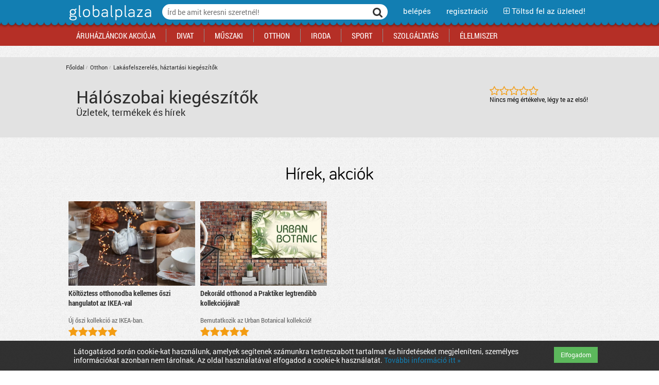

--- FILE ---
content_type: text/html; charset=utf-8
request_url: https://www.globalplaza.hu/kategoria/haloszobai-kiegeszitok
body_size: 7185
content:
<!DOCTYPE html>


<html xmlns="http://www.w3.org/1999/xhtml" prefix="og: http://ogp.me/ns# fb: http://ogp.me/ns/fb# article: http://ogp.me/ns/article# addthis: http://www.addthis.com/help/api-spec">
<head>
 <meta http-equiv="Content-Type" content="text/html; charset=utf-8"/>
 <title>Hálószobai kiegészítők </title>
 <meta name="viewport" content="width=device-width, user-scalable=no" />


 <link rel="stylesheet" type="text/css" href="/asset.php?m=css&amp;k=Roboto-few%2Cfont-awesome%2Caristo-strip%2Cstyles-reset%2Cstyles-general%2Cstyles-big%2Cstyles-full%2Cstyles-tablet%2Cstyles-small%2Cstyles-mobile%2Cnew_index_style%2Cjquery.fancybox%2Chint%2Cstyles-edit" media="all" />

 <!--[if lte IE 8]>
  <link rel="stylesheet" type="text/css" href="/styles-big.css" />
  <link rel="stylesheet" type="text/css" href="/styles-full.css" />
 <![endif]-->

 <link rel="shortcut icon" type="image/x-icon" href="/favicon.ico">
 <link rel="icon" type="image/png" href="/img/favicon.png" sizes="16x16">





 <script type="text/javascript">
  // set options for html5shiv
  if (!window.html5) {
    window.html5 = {};
  }
  window.html5.shivMethods = false;
 </script>

 <script type="application/javascript" src="//ajax.googleapis.com/ajax/libs/jquery/1.10.2/jquery.min.js"></script>
<script type="application/javascript" src="/asset.php?m=js&amp;k=jquery.fancybox%2Cjquery.touchwipe%2Cjquery.touchSwipe%2Cjquery.imagesloaded"></script>
<script type="application/javascript" src="/asset.php?m=js&amp;k=jgothic"></script>
<script type="application/javascript" src="/asset.php?m=js&amp;k=jquery.gp.header"></script>
<script type="application/javascript" src="/asset.php?m=js&amp;k=jquery.gp.sectionboxcarousel"></script>
<script type="application/javascript" src="/asset.php?m=js&amp;k=currency"></script>
<script type="application/javascript" src="/asset.php?m=js&amp;k=tools"></script>
<script type="application/javascript" src="/asset.php?m=js&amp;k=ajax%2Cautocomplete%2Cjquery-wrappers"></script>
<script type="application/javascript" src="/asset.php?m=js&amp;k=gp3"></script>

 <script type="text/javascript">
  if ($.webshims) {
    $.webshims.debug = true;
    $.webshims.polyfill("forms"); 
  }
 </script>

 <meta name="keywords" content="hálószoba, hálószobai kiegészítő, párnamelegítő, vállfa"/>
 <meta name="description" content="Szerezz be minden kiegészítőt, ami a hálószobában jól jöhet: vállfák, párnamelegítők, ékszertartó bőröndök. Válogass a globalplazán a hálószobai kiegészítőből."/>


 
        
  <!-- (C)2000-2013 Gemius SA - gemiusAudience / globalplaza.hu -->
  <script type="text/javascript">
   <!--//--><![CDATA[//><!--
       var pp_gemius_identifier = 'zDflpnCs0eLH914X3sP4wcQKHZcKLbrhaNxwqgKhcGz.V7';
      
   // lines below shouldn't be edited
   function gemius_pending(i) {
     window[i] = window[i] || function() {
       var x = window[i + '_pdata'] = window[i + '_pdata'] || [];
       x[x.length] = arguments;
     };
   };
   gemius_pending('gemius_hit');
   gemius_pending('gemius_event');
   gemius_pending('pp_gemius_hit');
   gemius_pending('pp_gemius_event');
   (function(d, t) {
     try {
       var gt = d.createElement(t), s = d.getElementsByTagName(t)[0], l = 'http' + ( ( location.protocol == 'https:' ) ? 's' : '' );
       gt.setAttribute('async', 'async');
       gt.setAttribute('defer', 'defer');
       gt.src = l + '://gahu.hit.gemius.pl/xgemius.js';
       s.parentNode.insertBefore(gt, s);
     } catch (e) {} }
   )(document, 'script');
   
   //--><!]]>
  </script>

     <script type="text/javascript" src="https://apis.google.com/js/platform.js" async defer>
  {lang: 'hu'}
  </script>
 
   <script type="text/javascript" src="//pagead2.googlesyndication.com/pagead/js/adsbygoogle.js" async defer></script>
  <script type="text/javascript" charset="utf-8" src="//ad.adverticum.net/g3.js" async defer></script>
 

 

 

 




<script>(function(w,d,s,l,i){w[l]=w[l]||[];w[l].push(
{'gtm.start': new Date().getTime(),event:'gtm.js'}
);var f=d.getElementsByTagName(s)[0],
j=d.createElement(s),dl=l!='dataLayer'?'&l='+l:'';j.async=true;j.src=
'//www.googletagmanager.com/gtm.js?id='+i+dl;f.parentNode.insertBefore(j,f);
})(window,document,'script','dataLayer','GTM-NMKF27');
</script>


</head>
<body lang="hu-HU" class="lang-hu"> 
<!-- Google Tag Manager -->
<noscript><iframe src="//www.googletagmanager.com/ns.html?id=GTM-NMKF27"
height="0" width="0" style="display:none;visibility:hidden"></iframe></noscript>
<!-- End Google Tag Manager -->




<noscript>
 <div id="noscript-warning">This page works best with JavaScript enabled</div>
 <div id="noscript-warning2"></div>
</noscript>
<div id="slidingmenu" class="menu">
 <div class="hover"></div>
 <div id="slidingmenu-holder" data-menu-href="/ajax_mainmenu.php?t=1712083260">
  
 </div>
</div>
<div id="pagewrap">
 <div id="pagecontent"    >

  <!-- head START -->
  <div id="header">
   <div id="mainheader">
    <div class="buttons">
     <div class="container">
      <div id="site-title">
       <a href="/" title="Kezdőlapra"><img src="/img/logo.png" alt="GlobalPlaza" /></a>
      </div>
      <div class="header-tools righttools">
       <div class="tool search-form">
        <form class="searchform" id="searchform-head" name="searchform-head" method="get" action="/search.php">
         <div class="inputline keywords autocomplete">
          <div class="input-append"><input type="text" class="text" title="Írd be amit keresni szeretnél!" placeholder="Írd be amit keresni szeretnél!" id="headersearch-keywords" data-autocomplete="dropdown, freetext, view[GP3FrontendSearch], source['/search.php?autocomplete=1&amp;phrase=@@TERM@@'], submitOnReturn" name="phrase"/></div>
         </div>
         <div class="inputline submit">
          <button title="Keresés" type="submit"><i class="fa fa-search"></i></button>
         </div>
        </form>
       </div>
       <div class="tool menu">
        <nav class="menu" id="mainmenu">
         <a class="title" title="Menü megnyitása"><span>menü <i class="fa fa-angle-down"></i></span></a>
        </nav>
       </div>
               <div class="tool login">
         <a class="title" href="/user_login_register.php?user_login_register%5Bmethod%5D=start_login" target="gp3_login" data-popup="width[430], height[600], centerscreen, scrollbars"><span>belépés</span></a>
        </div>
        <div class="tool register">
         <a class="title" href="/user_login_register.php?user_login_register%5Bmethod%5D=start_register" target="gp3_login" data-popup="width[430], height[600], centerscreen, scrollbars"><span>regisztráció</span></a>
        </div>
        <div class="tool shopupload">
         <a class="title" href="/store_admin.php"><span><i class="fa fa-plus-square-o"></i> Töltsd fel az üzleted!</span></a>
        </div>
              <div class="tool search hidden">
        <div class="tool-holder">
         <a class="title" href="#top" title="Keresés"><span>Keresés</span></a>
        </div>
       </div>
       <div class="tool menu-link hidden">
        <div class="tool-holder">
         <a class="title" href="#top" title="Menü"><i class="fa fa-navicon fa-lg"></i></a>
        </div>
       </div>
      </div>
     </div>
    </div>
    <div class="togglables">
     <div class="container">
           </div>
     <div class="hover" id="togglables-cover"></div>
    </div>
   </div>

   <div id="subheader">

    <div class="container">
     <div class="headerform" id="sh_search">
      <form class="searchform" id="searchform-head2" name="searchform-head2" method="get" action="/search.php">
       <div class="inputline keywords autocomplete">
        <div class="input-append"><input type="text" class="text" title="Írd be amit keresni szeretnél!" placeholder="Írd be amit keresni szeretnél!" id="headersearch-keywords-sub" data-autocomplete="dropdown, freetext, view[GP3FrontendSearch], source['/search.php?autocomplete=1&amp;phrase=@@TERM@@'], submitOnReturn" name="phrase"/></div>
       </div>
       <div class="inputline submit">
        <button title="Keresés" type="submit"><span>Keresés</span></button>
       </div>
      </form>
     </div>
    </div>

   </div>

   <div id="menuheader">
    <div class="container">
           <div class="mainmenu">
 <!--<div class="menu-background"></div>-->
 <ul class="mainmenu">
         <li class="menuitem">
<a class="link" href="/search_sale.php"
><span>Áruházláncok Akciója</span></a>
          <div class="submenu"><div class="title">kategóriák</div>
      <ul class="submenu">
                 <li class="menuitem">
<a class="link bold" href="/multiakciok/auchan-akcio"
><span>Auchan akciók</span></a>
                   </li>
          <li class="menuitem">
<a class="link bold" href="/multiakciok/media-markt-akcio"
><span>Media Markt akciók</span></a>
                   </li>
          <li class="menuitem">
<a class="link" href="/multiakciok/office-depot-akcio"
><span>Office Depot akciók</span></a>
                   </li>
          <li class="menuitem">
<a class="link" href="/multiakciok/praktiker-akcio"
><span>Praktiker akciók</span></a>
                   </li>
          <li class="menuitem">
<a class="link" href="/multiakciok/tesco-akcio"
><span>Tesco akciók</span></a>
                   </li>
       </ul>
    <ul class="submenu">
          <li class="menuitem">
<a class="link" href="/multiakciok/divat-termekek"
><span>Divat akciók</span></a>
                   </li>
          <li class="menuitem">
<a class="link" href="/multiakciok/elelmiszer-termekek"
><span>Élelmiszer akciók</span></a>
                   </li>
          <li class="menuitem">
<a class="link" href="/multiakciok/iroda-termekek"
><span>Iroda akciók</span></a>
                   </li>
          <li class="menuitem">
<a class="link" href="/multiakciok/oktatas-es-kikapcsolodas-termekek"
><span>Kikapcsolódás akciók</span></a>
                   </li>
          <li class="menuitem">
<a class="link" href="/multiakciok/elektronika-technika-termekek"
><span>Műszaki akciók</span></a>
                   </li>
          <li class="menuitem">
<a class="link" href="/multiakciok/otthon-termekek"
><span>Otthon akciók</span></a>
                   </li>
       </ul>
    <ul class="submenu">
          <li class="menuitem">
<a class="link" href="/multiakciok/sport-termekek"
><span>Sport akciók</span></a>
                   </li>
          <li class="menuitem">
<a class="link" href="/multiakciok/szolgaltatas-termekek"
><span>Szolgáltatás akciók</span></a>
                   </li>
                   </ul>
      <div class="extra">
  <p>
   Üzleted van? Szolgálató vagy? <a href="../store_admin.php" target="_blank">Regisztrálj az oldalunkra INGYEN itt ››</a>
  </p>
 </div>
      <div class="menupromo"><div class="title">kiemelt rovatok</div>
              <div class="extra">
  <p>
   Iratkozz fel hírlevelünkre!
  </p>
 </div>
      </div>
     </div>
         </li>
          <li class="menuitem">
<a class="link" href="/kategoria/divat"
><span>Divat</span></a>
          <div class="submenu"><div class="title">kategóriák</div>
      <ul class="submenu">
                 <li class="menuitem">
<a class="link" href="/kategoria/ruhazat"
><span>Ruházat</span></a>
                   </li>
          <li class="menuitem">
<a class="link" href="/kategoria/cipo"
><span>Cipő</span></a>
                   </li>
          <li class="menuitem">
<a class="link" href="/kategoria/taska"
><span>Táska</span></a>
                   </li>
          <li class="menuitem">
<a class="link" href="/kategoria/kiegeszitok"
><span>Kiegészítők</span></a>
                   </li>
          <li class="menuitem">
<a class="link" href="/kategoria/szepsegapolas"
><span>Szépségápolás</span></a>
                   </li>
          <li class="menuitem">
<a class="link" href="/kategoria/sportruhazat"
><span>Sportruházat</span></a>
                   </li>
       </ul>
    <ul class="submenu">
                   </ul>
      <div class="extra">
  <p>
   Üzleted van? Szolgálató vagy? <a href="../store_admin.php" target="_blank">Regisztrálj az oldalunkra INGYEN itt ››</a>
  </p>
 </div>
      <div class="menupromo"><div class="title">kiemelt rovatok</div>
               <ul class="menupromo">
         <li class="menuitem"><a href="http://www.globalplaza.hu/kategoria/bevasarlokozpont-plaza-budapesten-es-videken" class="link bold">Bevásárlóközpontok</a></li>
        </ul>
               <ul class="menupromo">
         <li class="menuitem"><a href="http://www.globalplaza.hu/kategoria/uzlethalozatok" class="link bold">Üzlethálózatok</a></li>
        </ul>
               <ul class="menupromo">
         <li class="menuitem"><a href="http://www.globalplaza.hu/kategoria/aruhazlancok" class="link bold">Áruházláncok</a></li>
        </ul>
               <ul class="menupromo">
         <li class="menuitem"><a href="http://www.globalplaza.hu/kategoria/webaruhaz-tesztek" class="link bold">Webáruház tesztek</a></li>
        </ul>
               <ul class="menupromo">
         <li class="menuitem"><a href="http://www.globalplaza.hu/kategoria/akciok" class="link bold">Akciós termékek</a></li>
        </ul>
              <div class="extra">
  <p>
   Iratkozz fel hírlevelünkre!
  </p>
 </div>
      </div>
     </div>
         </li>
          <li class="menuitem">
<a class="link" href="/kategoria/elektronika-technika"
><span>Műszaki</span></a>
          <div class="submenu"><div class="title">kategóriák</div>
      <ul class="submenu">
                 <li class="menuitem">
<a class="link" href="/kategoria/szamitastechnika"
><span>Számítástechnika</span></a>
                   </li>
          <li class="menuitem">
<a class="link" href="/kategoria/mobilkommunikacio"
><span>Mobilkommunikáció</span></a>
                   </li>
          <li class="menuitem">
<a class="link" href="/kategoria/szorakoztato-elektronika"
><span>Szórakoztató elektronika</span></a>
                   </li>
          <li class="menuitem">
<a class="link" href="/kategoria/foto-video"
><span>Fotó-videó</span></a>
                   </li>
          <li class="menuitem">
<a class="link" href="/kategoria/haztartasi-gepek-1"
><span>Háztartási gépek</span></a>
                   </li>
          <li class="menuitem">
<a class="link" href="/kategoria/biztonsagtechnika"
><span>Biztonságtechnika</span></a>
                   </li>
       </ul>
    <ul class="submenu">
                   </ul>
      <div class="extra">
  <p>
   Üzleted van? Szolgálató vagy? <a href="../store_admin.php" target="_blank">Regisztrálj az oldalunkra INGYEN itt ››</a>
  </p>
 </div>
      <div class="menupromo"><div class="title">kiemelt rovatok</div>
               <ul class="menupromo">
         <li class="menuitem"><a href="http://www.globalplaza.hu/kategoria/bevasarlokozpont-plaza-budapesten-es-videken" class="link bold">Bevásárlóközpontok</a></li>
        </ul>
               <ul class="menupromo">
         <li class="menuitem"><a href="http://www.globalplaza.hu/kategoria/uzlethalozatok" class="link bold">Üzlethálózatok</a></li>
        </ul>
               <ul class="menupromo">
         <li class="menuitem"><a href="http://www.globalplaza.hu/kategoria/aruhazlancok" class="link bold">Áruházláncok</a></li>
        </ul>
               <ul class="menupromo">
         <li class="menuitem"><a href="http://www.globalplaza.hu/kategoria/webaruhaz-tesztek" class="link bold">Webáruház tesztek</a></li>
        </ul>
               <ul class="menupromo">
         <li class="menuitem"><a href="http://www.globalplaza.hu/kategoria/akciok" class="link bold">Akciós termékek</a></li>
        </ul>
              <div class="extra">
  <p>
   Iratkozz fel hírlevelünkre!
  </p>
 </div>
      </div>
     </div>
         </li>
          <li class="menuitem">
<a class="link" href="/kategoria/otthon"
><span>Otthon</span></a>
          <div class="submenu"><div class="title">kategóriák</div>
      <ul class="submenu">
                 <li class="menuitem">
<a class="link" href="/kategoria/haztartasi-gepek"
><span>Háztartási gépek</span></a>
                   </li>
          <li class="menuitem">
<a class="link" href="/kategoria/butor-berendezes"
><span>Bútor, berendezés</span></a>
                   </li>
          <li class="menuitem">
<a class="link" href="/kategoria/lakasfelszereles-haztartasi-kiegeszitok"
><span>Lakásfelszerelés, háztartási kiegészítők</span></a>
                   </li>
          <li class="menuitem">
<a class="link" href="/kategoria/jatek"
><span>Játék</span></a>
                   </li>
          <li class="menuitem">
<a class="link" href="/kategoria/lakastextil"
><span>Lakástextil</span></a>
                   </li>
          <li class="menuitem">
<a class="link" href="/kategoria/vilagitas"
><span>Világítás</span></a>
                   </li>
       </ul>
    <ul class="submenu">
          <li class="menuitem">
<a class="link" href="/kategoria/konyha"
><span>Konyha</span></a>
                   </li>
          <li class="menuitem">
<a class="link" href="/kategoria/gyerekszoba"
><span>Gyerekszoba</span></a>
                   </li>
          <li class="menuitem">
<a class="link" href="/kategoria/furdoszoba"
><span>Fürdőszoba</span></a>
                   </li>
          <li class="menuitem">
<a class="link" href="/kategoria/haloszoba"
><span>Hálószoba</span></a>
                   </li>
          <li class="menuitem">
<a class="link" href="/kategoria/nappali"
><span>Nappali</span></a>
                   </li>
          <li class="menuitem">
<a class="link" href="/kategoria/kert"
><span>Kert</span></a>
                   </li>
       </ul>
    <ul class="submenu">
          <li class="menuitem">
<a class="link" href="/kategoria/epitkezes"
><span>Építkezés</span></a>
                   </li>
          <li class="menuitem">
<a class="link" href="/kategoria/szerszam-barkacs-alkatresz"
><span>Szerszám, barkács, alkatrész</span></a>
                   </li>
          <li class="menuitem">
<a class="link" href="/kategoria/iskolakezdes-papir-iroszer"
><span>Iskolakezdés, papír, írószer</span></a>
                   </li>
          <li class="menuitem">
<a class="link" href="/kategoria/haziallatok"
><span>Háziállatok</span></a>
                   </li>
          <li class="menuitem">
<a class="link" href="/kategoria/bebi"
><span>Bébi</span></a>
                   </li>
          <li class="menuitem">
<a class="link" href="/kategoria/gyogyaszati-segedeszkoz"
><span>Gyógyászati segédeszköz</span></a>
                   </li>
       </ul>
    <ul class="submenu">
          <li class="menuitem">
<a class="link" href="/kategoria/biztonsagtechnika"
><span>Biztonságtechnika</span></a>
                   </li>
          <li class="menuitem">
<a class="link" href="/kategoria/unnepi-dekoracio"
><span>Ünnepi dekoráció</span></a>
                   </li>
          <li class="menuitem">
<a class="link" href="/kategoria/futes"
><span>Fűtés</span></a>
                   </li>
          <li class="menuitem">
<a class="link" href="/kategoria/auto"
><span>Autó</span></a>
                   </li>
          <li class="menuitem">
<a class="link" href="/kategoria/ingatlan"
><span>Ingatlan</span></a>
                   </li>
                   </ul>
      <div class="extra">
  <p>
   Üzleted van? Szolgálató vagy? <a href="../store_admin.php" target="_blank">Regisztrálj az oldalunkra INGYEN itt ››</a>
  </p>
 </div>
      <div class="menupromo"><div class="title">kiemelt rovatok</div>
               <ul class="menupromo">
         <li class="menuitem"><a href="http://www.globalplaza.hu/kategoria/bevasarlokozpont-plaza-budapesten-es-videken" class="link bold">Bevásárlóközpontok</a></li>
        </ul>
               <ul class="menupromo">
         <li class="menuitem"><a href="http://www.globalplaza.hu/kategoria/uzlethalozatok" class="link bold">Üzlethálózatok</a></li>
        </ul>
               <ul class="menupromo">
         <li class="menuitem"><a href="http://www.globalplaza.hu/kategoria/aruhazlancok" class="link bold">Áruházláncok</a></li>
        </ul>
               <ul class="menupromo">
         <li class="menuitem"><a href="http://www.globalplaza.hu/kategoria/webaruhaz-tesztek" class="link bold">Webáruház tesztek</a></li>
        </ul>
               <ul class="menupromo">
         <li class="menuitem"><a href="http://www.globalplaza.hu/kategoria/akciok" class="link bold">Akciós termékek</a></li>
        </ul>
              <div class="extra">
  <p>
   Iratkozz fel hírlevelünkre!
  </p>
 </div>
      </div>
     </div>
         </li>
          <li class="menuitem">
<a class="link" href="/kategoria/iroda"
><span>Iroda</span></a>
          <div class="submenu"><div class="title">kategóriák</div>
      <ul class="submenu">
                 <li class="menuitem">
<a class="link" href="/kategoria/papir-iroszer"
><span>Papír, írószer</span></a>
                   </li>
          <li class="menuitem">
<a class="link" href="/kategoria/irodaszer"
><span>Irodaszer</span></a>
                   </li>
          <li class="menuitem">
<a class="link" href="/kategoria/irodatechnika"
><span>Irodatechnika</span></a>
                   </li>
          <li class="menuitem">
<a class="link" href="/kategoria/irodabutor-berendezes"
><span>Irodabútor, berendezés</span></a>
                   </li>
          <li class="menuitem">
<a class="link" href="/kategoria/biztonsagtechnika"
><span>Biztonságtechnika</span></a>
                   </li>
                   </ul>
      <div class="extra">
  <p>
   Üzleted van? Szolgálató vagy? <a href="../store_admin.php" target="_blank">Regisztrálj az oldalunkra INGYEN itt ››</a>
  </p>
 </div>
      <div class="menupromo"><div class="title">kiemelt rovatok</div>
               <ul class="menupromo">
         <li class="menuitem"><a href="http://www.globalplaza.hu/kategoria/bevasarlokozpont-plaza-budapesten-es-videken" class="link bold">Bevásárlóközpontok</a></li>
        </ul>
               <ul class="menupromo">
         <li class="menuitem"><a href="http://www.globalplaza.hu/kategoria/uzlethalozatok" class="link bold">Üzlethálózatok</a></li>
        </ul>
               <ul class="menupromo">
         <li class="menuitem"><a href="http://www.globalplaza.hu/kategoria/aruhazlancok" class="link bold">Áruházláncok</a></li>
        </ul>
               <ul class="menupromo">
         <li class="menuitem"><a href="http://www.globalplaza.hu/kategoria/webaruhaz-tesztek" class="link bold">Webáruház tesztek</a></li>
        </ul>
               <ul class="menupromo">
         <li class="menuitem"><a href="http://www.globalplaza.hu/kategoria/akciok" class="link bold">Akciós termékek</a></li>
        </ul>
              <div class="extra">
  <p>
   Iratkozz fel hírlevelünkre!
  </p>
 </div>
      </div>
     </div>
         </li>
          <li class="menuitem">
<a class="link" href="/kategoria/sport"
><span>Sport</span></a>
          <div class="submenu"><div class="title">kategóriák</div>
      <ul class="submenu">
                 <li class="menuitem">
<a class="link" href="/kategoria/sportruhazat"
><span>Sportruházat</span></a>
                   </li>
          <li class="menuitem">
<a class="link" href="/kategoria/tura"
><span>Túra</span></a>
                   </li>
          <li class="menuitem">
<a class="link" href="/kategoria/teli-sportok"
><span>Téli sportok</span></a>
                   </li>
          <li class="menuitem">
<a class="link" href="/kategoria/sportgep-kondigep-fitnesz"
><span>Sportgép, kondigép, fitnesz</span></a>
                   </li>
          <li class="menuitem">
<a class="link" href="/kategoria/kuzdosport"
><span>Küzdősport</span></a>
                   </li>
          <li class="menuitem">
<a class="link" href="/kategoria/kerekpar"
><span>Kerékpár</span></a>
                   </li>
       </ul>
    <ul class="submenu">
          <li class="menuitem">
<a class="link" href="/kategoria/futas-atletika"
><span>Futás, atlétika</span></a>
                   </li>
          <li class="menuitem">
<a class="link" href="/kategoria/gorkorcsolya-gordeszka-roller"
><span>Görkorcsolya, gördeszka, roller</span></a>
                   </li>
          <li class="menuitem">
<a class="link" href="/kategoria/vizi-sportok"
><span>Vízi sportok</span></a>
                   </li>
          <li class="menuitem">
<a class="link" href="/kategoria/labdajatekok"
><span>Labdajátékok</span></a>
                   </li>
          <li class="menuitem">
<a class="link" href="/kategoria/utosportok"
><span>Ütősportok</span></a>
                   </li>
          <li class="menuitem">
<a class="link" href="/kategoria/egyeb-sport"
><span>Egyéb sport</span></a>
                   </li>
       </ul>
    <ul class="submenu">
          <li class="menuitem">
<a class="link" href="/kategoria/fitneszkozpont"
><span>Fitneszközpont</span></a>
                   </li>
          <li class="menuitem">
<a class="link" href="/kategoria/kocsmasport"
><span>Kocsmasport</span></a>
                   </li>
          <li class="menuitem">
<a class="link" href="/kategoria/motor"
><span>Motor</span></a>
                   </li>
                   </ul>
      <div class="extra">
  <p>
   Üzleted van? Szolgálató vagy? <a href="../store_admin.php" target="_blank">Regisztrálj az oldalunkra INGYEN itt ››</a>
  </p>
 </div>
      <div class="menupromo"><div class="title">kiemelt rovatok</div>
               <ul class="menupromo">
         <li class="menuitem"><a href="http://www.globalplaza.hu/kategoria/bevasarlokozpont-plaza-budapesten-es-videken" class="link bold">Bevásárlóközpontok</a></li>
        </ul>
               <ul class="menupromo">
         <li class="menuitem"><a href="http://www.globalplaza.hu/kategoria/uzlethalozatok" class="link bold">Üzlethálózatok</a></li>
        </ul>
               <ul class="menupromo">
         <li class="menuitem"><a href="http://www.globalplaza.hu/kategoria/aruhazlancok" class="link bold">Áruházláncok</a></li>
        </ul>
               <ul class="menupromo">
         <li class="menuitem"><a href="http://www.globalplaza.hu/kategoria/webaruhaz-tesztek" class="link bold">Webáruház tesztek</a></li>
        </ul>
               <ul class="menupromo">
         <li class="menuitem"><a href="http://www.globalplaza.hu/kategoria/akciok" class="link bold">Akciós termékek</a></li>
        </ul>
              <div class="extra">
  <p>
   Iratkozz fel hírlevelünkre!
  </p>
 </div>
      </div>
     </div>
         </li>
          <li class="menuitem">
<a class="link" href="/kategoria/szolgaltatas"
><span>Szolgáltatás</span></a>
          <div class="submenu"><div class="title">kategóriák</div>
      <ul class="submenu">
                 <li class="menuitem">
<a class="link" href="/kategoria/szepsegapolasi-szolgaltatas"
><span>Szépségápolási szolgáltatás</span></a>
                   </li>
          <li class="menuitem">
<a class="link" href="/kategoria/vendeglatas"
><span>Vendéglátás</span></a>
                   </li>
          <li class="menuitem">
<a class="link" href="/kategoria/kikapcsolodas"
><span>Kikapcsolódás</span></a>
                   </li>
          <li class="menuitem">
<a class="link" href="/kategoria/penzugyek-hirlap"
><span>Pénzügyek, hírlap</span></a>
                   </li>
          <li class="menuitem">
<a class="link" href="/kategoria/telekommunikacio"
><span>Telekommunikáció</span></a>
                   </li>
          <li class="menuitem">
<a class="link" href="/kategoria/optika"
><span>Optika</span></a>
                   </li>
       </ul>
    <ul class="submenu">
          <li class="menuitem">
<a class="link" href="/kategoria/egeszseg-gyogyszertar"
><span>Egészség, gyógyszertár</span></a>
                   </li>
          <li class="menuitem">
<a class="link" href="/kategoria/virag-ajandek"
><span>Virág, ajándék</span></a>
                   </li>
          <li class="menuitem">
<a class="link" href="/kategoria/szerviz-tisztito-parkolas"
><span>Szerviz, tisztító, parkolás</span></a>
                   </li>
          <li class="menuitem">
<a class="link" href="/kategoria/foto-papir"
><span>Fotó, papír</span></a>
                   </li>
          <li class="menuitem">
<a class="link" href="/kategoria/ingatlan"
><span>Ingatlan</span></a>
                   </li>
                   </ul>
      <div class="extra">
  <p>
   Üzleted van? Szolgálató vagy? <a href="../store_admin.php" target="_blank">Regisztrálj az oldalunkra INGYEN itt ››</a>
  </p>
 </div>
      <div class="menupromo"><div class="title">kiemelt rovatok</div>
               <ul class="menupromo">
         <li class="menuitem"><a href="http://www.globalplaza.hu/kategoria/bevasarlokozpont-plaza-budapesten-es-videken" class="link bold">Bevásárlóközpontok</a></li>
        </ul>
               <ul class="menupromo">
         <li class="menuitem"><a href="http://www.globalplaza.hu/kategoria/uzlethalozatok" class="link bold">Üzlethálózatok</a></li>
        </ul>
               <ul class="menupromo">
         <li class="menuitem"><a href="http://www.globalplaza.hu/kategoria/aruhazlancok" class="link bold">Áruházláncok</a></li>
        </ul>
               <ul class="menupromo">
         <li class="menuitem"><a href="http://www.globalplaza.hu/kategoria/webaruhaz-tesztek" class="link bold">Webáruház tesztek</a></li>
        </ul>
               <ul class="menupromo">
         <li class="menuitem"><a href="http://www.globalplaza.hu/kategoria/akciok" class="link bold">Akciók Blog</a></li>
        </ul>
              <div class="extra">
  <p>
   Iratkozz fel hírlevelünkre!
  </p>
 </div>
      </div>
     </div>
         </li>
          <li class="menuitem">
<a class="link" href="/kategoria/elelmiszer"
><span>Élelmiszer</span></a>
          <div class="submenu"><div class="title">kategóriák</div>
      <ul class="submenu">
                 <li class="menuitem">
<a class="link" href="/kategoria/zoldseg-gyumolcs"
><span>Zöldség, gyümölcs</span></a>
                   </li>
          <li class="menuitem">
<a class="link" href="/kategoria/tejtermek-tojas"
><span>Tejtermék, tojás</span></a>
                   </li>
          <li class="menuitem">
<a class="link" href="/kategoria/pekaru"
><span>Pékáru</span></a>
                   </li>
          <li class="menuitem">
<a class="link" href="/kategoria/hentesaru-hal"
><span>Hentesáru, hal</span></a>
                   </li>
          <li class="menuitem">
<a class="link" href="/kategoria/fagyasztott-felkesz-elelmiszer"
><span>Fagyasztott, félkész élelmiszer</span></a>
                   </li>
          <li class="menuitem">
<a class="link" href="/kategoria/alapveto-elelmiszer"
><span>Alapvető élelmiszer</span></a>
                   </li>
       </ul>
    <ul class="submenu">
          <li class="menuitem">
<a class="link" href="/kategoria/edesseg-ragcsalnivalo"
><span>Édesség, rágcsálnivaló</span></a>
                   </li>
          <li class="menuitem">
<a class="link" href="/kategoria/cukrasztermekek-sutemenyek"
><span>Cukrásztermékek, sütemények</span></a>
                   </li>
          <li class="menuitem">
<a class="link" href="/kategoria/alkoholmentes-ital"
><span>Alkoholmentes ital</span></a>
                   </li>
          <li class="menuitem">
<a class="link" href="/kategoria/alkoholos-ital"
><span>Alkoholos ital</span></a>
                   </li>
          <li class="menuitem">
<a class="link" href="/kategoria/dohany"
><span>Dohány</span></a>
                   </li>
          <li class="menuitem">
<a class="link" href="/kategoria/keszetel"
><span>Készétel</span></a>
                   </li>
       </ul>
    <ul class="submenu">
                   </ul>
      <div class="extra">
  <p>
   Üzleted van? Szolgálató vagy? <a href="../store_admin.php" target="_blank">Regisztrálj az oldalunkra INGYEN itt ››</a>
  </p>
 </div>
      <div class="menupromo"><div class="title">kiemelt rovatok</div>
               <ul class="menupromo">
         <li class="menuitem"><a href="http://www.globalplaza.hu/kategoria/bevasarlokozpont-plaza-budapesten-es-videken" class="link bold">Bevásárlóközpontok</a></li>
        </ul>
               <ul class="menupromo">
         <li class="menuitem"><a href="http://www.globalplaza.hu/kategoria/uzlethalozatok" class="link bold">Üzlethálózatok</a></li>
        </ul>
               <ul class="menupromo">
         <li class="menuitem"><a href="http://www.globalplaza.hu/kategoria/aruhazlancok" class="link bold">Áruházláncok</a></li>
        </ul>
               <ul class="menupromo">
         <li class="menuitem"><a href="http://www.globalplaza.hu/kategoria/webaruhaz-tesztek" class="link bold">Webáruház tesztek</a></li>
        </ul>
               <ul class="menupromo">
         <li class="menuitem"><a href="http://www.globalplaza.hu/kategoria/akciok" class="link bold">Akciós termékek</a></li>
        </ul>
              <div class="extra">
  <p>
   Iratkozz fel hírlevelünkre!
  </p>
 </div>
      </div>
     </div>
         </li>
         </ul>
</div>



         </div>
   </div>

  </div>
  <!-- head END -->

  <!-- Cookie container START -->
  <div class="index_new cookie_row hidden">
   <div class="container_index">
    <div class="col-md-11">
     
  <p>
   Látogatásod során cookie-kat használunk, amelyek segítenek számunkra testreszabott tartalmat és hirdetéseket megjeleníteni, személyes információkat azonban nem tárolnak. Az oldal használatával elfogadod a cookie-k használatát. <a href="../cikk/adatvedelmi-nyilatkozat" target="_blank">További információ itt »</a>
  </p>
 
    </div>
    <div class="col-md-1">
     <a class="btn btn-success btn-sm cookie-policy-accept" href="#">Elfogadom</a>
    </div>
   </div>
  </div>
  <!-- Cookie container END -->

  <!-- content: boxpanel: START -->


<div id="content" class="boxpanel-page index_new">
 <div class="container">
  <article class="boxpanelpage">
   <section id="_boxpanel" class="">
    <!-- boxpanel holder START -->
    <div class="boxcol">
     <!-- boxpanel START -->

<table class="boxpanel"><tbody>
  <tr>
    <td colspan="4" style="width: 100%">
            </td></tr></tbody></table>

<!-- box f2: bfullwidth START -->
<header class="f2-category-header clearfix">
 <div class="f2-chead-middle">
  <nav id="breadcrumbs">
 <ul>
  <li>
   <h3>
    <a href="/">Főoldal</a>
   </h3>
  </li>
     <li>
    <h3>
           <a
       href="/kategoria/otthon"      >Otthon</a>
         </h3>
   </li>
     <li>
    <h3>
           <a
       href="/kategoria/lakasfelszereles-haztartasi-kiegeszitok"      >Lakásfelszerelés, háztartási kiegészítők</a>
         </h3>
   </li>
   </ul>
</nav>


  <h1 id="page-title">
   Hálószobai kiegészítők   </h1>
  <div class="info">Üzletek, termékek és hírek</div>

  <div class="buttons">
   <div class="rating-holder">
               <a href="/user_login_register.php?user_login_register%5Bmethod%5D=start_login" target="gp3_login" data-popup="width[430], height[600], centerscreen, scrollbars" class="hint--bottom" data-hint="Az értékeléshez jelentkezz be!" rel="nofollow"><span class="rating-stars2"><span class="stars-container fa"><span class="stars-container-inner"></span></span></span></a>
      <span class="votes-desc">Nincs még értékelve, légy te az első!</span>
            </div>

     </div>
</header>
<!-- box f2: bfullwidth END -->

<table class="boxpanel"><tbody><tr><td colspan="4">
                <!-- box categorylist:  START -->
<!-- box categorylist:  END -->
         </td>
   </tr>
  <tr>
    <td colspan="4" style="width: 100%">
            <!-- box: bindex START -->
<div class="box box-w4 btitle bindex">
 <h2>Hírek, akciók</h2>
</div>
<!-- box: bindex END -->
                <!-- box: blead2 START -->
<div class="box box-w4 btell btellajax blead2 data-masonry-ajax" data-masonry-ajax-id="258" data-masonry-ajax-id-menu="176" data-masonry-ajax-url="/ajax_boxx_mlfc.php">
 <div class="bcontent">
  <div class="masonry clearfix" data-masonry-ajax-data-holder="1"></div>
  <div class="more-btns hide" data-masonry-ajax-more-holder="1"><div class="btn-box btn-blue" data-masonry-ajax-more="1">továbbiak...</div></div>
  <div class="more-btns" data-masonry-ajax-all-holder="1"><a class="btn-box btn-blue" data-masonry-ajax-all="1">összes...</a></div>
 </div>
</div>
<!-- box: blead2 END -->

         </td>
   </tr>
  <tr>
    <td colspan="4" style="width: 100%">
            <!-- box: bindex START -->
<div class="box box-w4 btitle bindex">
 <h2>Termékek</h2>
</div>
<!-- box: bindex END -->
                </td></tr></tbody></table>
<table class="boxpanel bpfullwidth"><tbody><tr><td colspan="1" width="100%">
<!-- box: bfullwidth blead4 START -->
<div class="box box-w4 btell btellajax bfullwidth blead4 data-masonry-ajax" data-masonry-ajax-id="259" data-masonry-ajax-id-menu="176" data-masonry-ajax-url="/ajax_boxx_mlfc.php">
 <div class="bcontent">
  <div class="masonry clearfix" data-masonry-ajax-data-holder="1"></div>
  <div class="more-btns hide" data-masonry-ajax-more-holder="1"><div class="btn-box btn-blue" data-masonry-ajax-more="1">továbbiak...</div></div>
  <div class="more-btns" data-masonry-ajax-all-holder="1"><a class="btn-box btn-blue" data-masonry-ajax-all="1">összes...</a></div>
 </div>
</div>
<!-- box: bfullwidth blead4 END -->
</td></tr></tbody></table>
<table class="boxpanel"><tbody><tr><td colspan="4">

         </td>
   </tr>
  <tr>
    <td colspan="4" style="width: 100%">
            <!-- box: bindex START -->
<div class="box box-w4 btitle bindex">
 <h2>Üzletek</h2>
</div>
<!-- box: bindex END -->
                </td></tr></tbody></table>
<table class="boxpanel bpfullwidth"><tbody><tr><td colspan="1" width="100%">
<!-- box: bfullwidth blead4 START -->
<div class="box box-w4 btell btellajax bfullwidth blead4 data-masonry-ajax" data-masonry-ajax-id="261" data-masonry-ajax-id-menu="176" data-masonry-ajax-url="/ajax_boxx_mlfc.php">
 <div class="bcontent">
  <div class="masonry clearfix" data-masonry-ajax-data-holder="1"></div>
  <div class="more-btns hide" data-masonry-ajax-more-holder="1"><div class="btn-box btn-blue" data-masonry-ajax-more="1">továbbiak...</div></div>
  <div class="more-btns" data-masonry-ajax-all-holder="1"><a class="btn-box btn-blue" data-masonry-ajax-all="1">összes...</a></div>
 </div>
</div>
<!-- box: bfullwidth blead4 END -->
</td></tr></tbody></table>
<table class="boxpanel"><tbody><tr><td colspan="4">

         </td>
   </tr>
 </tbody></table>

     <!-- boxpanel: END -->
    </div>
    <!-- boxpanel holder: END -->
   </section>
  </article>
 </div>
</div>
<!-- content: boxpanel: END -->

 </div>

 <!-- foot START -->
 <div id="footer">
  <div class="logo">
   <a href="#"></a>
   <img src="/img/logo-footer.png" alt="GlobalPlaza" />
  </div>
  <div class="container">
   <div id="footerdata">
    <div class="aboutus box">
     <div class="boxtitle">Rólunk</div>
     
  <p>
   globalplaza.hu = Áruházláncok akciói, bevásárlóközpontok és üzletek egy oldalon.
  </p>
  <p>
   Töltsd fel üzleted INGYEN a globalplaza-ra: <a href="../uzletregisztracio">Töltsd fel üzleted még ma!</a> 
  </p>
  <p>
   <a href="../webaruhaz-termek-belistazas">Ha webáruházad van, így tudsz felkerülni »</a>
  </p>
  <p>
   <img src="../img/up/img_1222688_evhonlapja-100x100.jpg" alt="Év Honlapja Különdíj 2015"> <img src="../img/up/img_1222687_marketing-gyemant-100x100.jpg" alt="Marketing Gyémánt Díj 2015"></p>
  <p>
    
  </p>
     </div>
    <div class="facebooklikes box">
     <div class="boxtitle">Facebook</div>
	       <div class="fb-page" data-href="https://www.facebook.com/globalplaza.hu" data-width="250" data-height="230" data-hide-cover="false" data-show-facepile="true" data-show-posts="false"><div class="fb-xfbml-parse-ignore"><blockquote cite="https://www.facebook.com/globalplaza.hu"><a href="https://www.facebook.com/globalplaza.hu">GlobalPlaza.hu</a></blockquote></div></div>
	     </div>
    <div class="informations box">
     <div class="boxtitle">Információ</div>
     
  <p>
   <a href="../cikk/gyakran-ismetelt-kerdesek">Gyakran ismételt kérdések »<br></a><a href="../elofizetesi-csomagok-globalplaza-hu">Előfizetési csomagok »</a>
  </p>
  <p>
   <a href="../cikk/adatvedelmi-nyilatkozat">Adatvédelmi nyilatkozat »<br></a><a href="../altalanos-szerzodesi-es-felhasznalasi-feltetelek">Felhasználási feltételek »</a><a><img alt=""></a>
  </p>
  <p>
   <strong>Fizetési szolgáltatónk:</strong>
  </p>
  <p>
   <img src="https://www.paypalobjects.com/webstatic/mktg/logo/AM_mc_vs_dc_ae.jpg" alt="PayPal Acceptance Mark" width="250" border="0"></p>
     </div>
    <div class="contact box">
     <div class="boxtitle">Kapcsolat</div>
     
  <p>
   <a href="mailto:ugyfelszolgalat@globalplaza.hu">info@globalplaza.hu</a>
  </p>
  <p>
   <a href="../cikk/impresszum"><strong>Impresszum »</strong></a> <br><strong><a href="http://blog.globalplaza.hu/" target="_blank"><strong>Blog »</strong></a> </strong>
  </p>
  <p>
   <strong>2014 © GlobalPlaza Kft.<br></strong><a href="http://co.globalplaza.hu/">http://co.globalplaza.hu/</a>
  </p>
  <p>
    
  </p>
     </div>
    <div class="responsive-sticker">
     <div class="sticker-title">Responsive design</div>
     <img src="/img/sticker-responsive.png" alt="Responsive design" />
    </div>
   </div>
  </div>
 </div>
 <!-- foot END -->
</div>
 <div id="fb-root"></div>

</body>
</html>



--- FILE ---
content_type: text/html; charset=utf-8
request_url: https://www.globalplaza.hu/ajax_boxx_mlfc.php?id=258&id_menu=176&selected=0&loaded=0&has=
body_size: 682
content:
<div 
 data-masonry-ajax-has-more="0" 
 data-masonry-ajax-search-url="/search.php?filter_id_category_path=176&amp;filter_id_stype=2"
   data-masonry-ajax-search-title="összes Hálószobai kiegészítők  (2db) megtekintése"
 >
      <!-- box: blead2 START -->
   <div class="box box-w1 btell bdataajax barticle blead2 " data-masonry-ajax-id-content="1068463">
    <div class="box-outer">
          <a class="box-inner" href="/cikk/koltoztesd-otthonodba-a-kellemes-oszi-hangulatot-az-ikea-val" title="Költöztess otthonodba kellemes őszi hangulatot az IKEA-val">
             <img class="box-title img-responsive" src="/img/up/img_1926755_gp_ikea_osz_cover.jpg" alt="Költöztess otthonodba kellemes őszi hangulatot az IKEA-val"/>
                              <div class="bcontent">
                        <h3>Költöztess otthonodba kellemes őszi hangulatot az IKEA-val</h3>
         
  <p>
   Új őszi kollekció az IKEA-ban.
  </p>
          <span class="rating-stars2 rated5"><span class="stars-container fa"><span class="stars-container-inner"></span></span></span>
              </div>
     </a>
    </div>
   </div>
   <!-- box: blead2 END -->
     <!-- box: blead2 START -->
   <div class="box box-w1 btell bdataajax barticle blead2 " data-masonry-ajax-id-content="891939">
    <div class="box-outer">
          <a class="box-inner" href="/cikk/dekorald-otthonod-a-praktiker-legtrendibb-kollekciojaval" title="Dekoráld otthonod a Praktiker legtrendibb kollekciójával!">
             <img class="box-title img-responsive" src="/img/up/img_1760169_praktiker_urbanbotanic_cover.jpg" alt="Dekoráld otthonod a Praktiker legtrendibb kollekciójával!"/>
                              <div class="bcontent">
                        <h3>Dekoráld otthonod a Praktiker legtrendibb kollekciójával!</h3>
         
  <p>
   Bemutatkozik az Urban Botanical kollekció!
  </p>
          <span class="rating-stars2 rated5"><span class="stars-container fa"><span class="stars-container-inner"></span></span></span>
              </div>
     </a>
    </div>
   </div>
   <!-- box: blead2 END -->
   </div>



--- FILE ---
content_type: text/html; charset=utf-8
request_url: https://www.globalplaza.hu/ajax_boxx_mlfc.php?id=259&id_menu=176&selected=0&loaded=0&has=
body_size: 2186
content:
<div 
 data-masonry-ajax-has-more="1" 
 data-masonry-ajax-search-url="/search.php?filter_id_category_path=176&amp;filter_id_stype=3"
   data-masonry-ajax-search-title="összes Hálószobai kiegészítők  (40db) megtekintése"
 >
      <!-- box: bfullwidth blead4 START -->
   <div class="box box-w1 btell bdataajax bproduct bfullwidth blead4 " data-masonry-ajax-id-content="1154095">
    <div class="box-outer">
          <a class="box-inner" href="/termek/marka-nelkul-vallfa-9-1db-cs-42x22x0-7cm-forgathato-akasztoval-muanyag" title="VÁLLFA 9+1DB/CS 42X22X0,7CM FORGATHATÓ AKASZTÓVAL, MŰANYAG">
             <img class="box-title img-responsive" src="/img/up/medium_2056839_image_35592.jpg" alt="VÁLLFA 9+1DB/CS 42X22X0,7CM FORGATHATÓ AKASZTÓVAL, MŰANYAG"/>
                        <span class="imginfo bdiscount">60%</span>      <div class="bcontent">
                <span class="product-brand">MÁRKA NÉLKÜL</span>
         <span class="product-title">VÁLLFA 9+1DB/CS 42X22X0,7CM FORGATHATÓ AKASZTÓVAL, MŰANYAG</span>
                   <span class="product-prices"><span class="whole-price">2 899 Ft</span><span class="price">1 159 Ft</span></span>
                  <span class="rating-stars2 rated0"><span class="stars-container fa"><span class="stars-container-inner"></span></span></span>
              </div>
     </a>
    </div>
   </div>
   <!-- box: bfullwidth blead4 END -->
     <!-- box: bfullwidth blead4 START -->
   <div class="box box-w1 btell bdataajax bproduct bfullwidth blead4 " data-masonry-ajax-id-content="1147909">
    <div class="box-outer">
          <a class="box-inner" href="/termek/mirrors-amp-more-mirrors-amp-more-ilona-tukor-led-vilagitassal-50x70-cm-15w-1700-lm-fenyeroszabalyozoval" title="MIRRORS &amp;amp; MORE ILONA TÜKÖR LED VILÁGÍTÁSSAL 50X70 CM 15W, 1700 LM, FÉNYERŐSZABÁLYOZÓVAL">
             <img class="box-title img-responsive" src="/img/up/medium_2048354_image_33288.jpg" alt="MIRRORS &amp;amp; MORE ILONA TÜKÖR LED VILÁGÍTÁSSAL 50X70 CM 15W, 1700 LM, FÉNYERŐSZABÁLYOZÓVAL"/>
                              <div class="bcontent">
                <span class="product-brand">Mirrors &amp;amp; More</span>
         <span class="product-title">MIRRORS &amp;amp; MORE ILONA TÜKÖR LED VILÁGÍTÁSSAL 50X70 CM 15W, 1700 LM, FÉNYERŐSZABÁLYOZÓVAL</span>
                   <span class="product-prices"><span class="price">59 990 Ft</span></span>
                  <span class="rating-stars2 rated0"><span class="stars-container fa"><span class="stars-container-inner"></span></span></span>
              </div>
     </a>
    </div>
   </div>
   <!-- box: bfullwidth blead4 END -->
     <!-- box: bfullwidth blead4 START -->
   <div class="box box-w1 btell bdataajax bproduct bfullwidth blead4 " data-masonry-ajax-id-content="551412">
    <div class="box-outer">
          <a class="box-inner" href="/termek/coronet-oltonyvallfa-szett-fa-5db-45cm" title="ÖLTÖNYVÁLLFA SZETT FA 5DB 45CM">
             <img class="box-title img-responsive" src="/img/up/medium_1719440_image_11794.jpg" alt="ÖLTÖNYVÁLLFA SZETT FA 5DB 45CM"/>
                        <span class="imginfo bdiscount">60%</span>      <div class="bcontent">
                <span class="product-brand">CORONET</span>
         <span class="product-title">ÖLTÖNYVÁLLFA SZETT FA 5DB 45CM</span>
                   <span class="product-prices"><span class="whole-price">6 899 Ft</span><span class="price">2 759 Ft</span></span>
                  <span class="rating-stars2 rated0"><span class="stars-container fa"><span class="stars-container-inner"></span></span></span>
              </div>
     </a>
    </div>
   </div>
   <!-- box: bfullwidth blead4 END -->
     <!-- box: bfullwidth blead4 START -->
   <div class="box box-w1 btell bdataajax bproduct bfullwidth blead4 " data-masonry-ajax-id-content="1002328">
    <div class="box-outer">
          <a class="box-inner" href="/termek/coronet-akzent-plus-oltonyvallfa-45cm-ivelt" title="AKZENT PLUS ÖLTÖNYVÁLLFA 45CM ÍVELT">
             <img class="box-title img-responsive" src="/img/up/medium_1965924_image_24478.jpg" alt="AKZENT PLUS ÖLTÖNYVÁLLFA 45CM ÍVELT"/>
                        <span class="imginfo bdiscount">60%</span>      <div class="bcontent">
                <span class="product-brand">CORONET</span>
         <span class="product-title">AKZENT PLUS ÖLTÖNYVÁLLFA 45CM ÍVELT</span>
                   <span class="product-prices"><span class="whole-price">4 999 Ft</span><span class="price">1 999 Ft</span></span>
                  <span class="rating-stars2 rated0"><span class="stars-container fa"><span class="stars-container-inner"></span></span></span>
              </div>
     </a>
    </div>
   </div>
   <!-- box: bfullwidth blead4 END -->
     <!-- box: bfullwidth blead4 START -->
   <div class="box box-w1 btell bdataajax bproduct bfullwidth blead4 " data-masonry-ajax-id-content="913868">
    <div class="box-outer">
          <a class="box-inner" href="/termek/beurer-ft-70-multifunkcios-homero-1" title="FT 70 multifunkciós hőmérő">
             <img class="box-title img-responsive" src="/img/up/medium_1786523_image_2398.jpg" alt="FT 70 multifunkciós hőmérő"/>
                              <div class="bcontent">
                <span class="product-brand">BEURER</span>
         <span class="product-title">FT 70 multifunkciós hőmérő</span>
                   <span class="product-prices"><span class="price">10 809 Ft</span></span>
                  <span class="rating-stars2 rated0"><span class="stars-container fa"><span class="stars-container-inner"></span></span></span>
              </div>
     </a>
    </div>
   </div>
   <!-- box: bfullwidth blead4 END -->
     <!-- box: bfullwidth blead4 START -->
   <div class="box box-w1 btell bdataajax bproduct bfullwidth blead4 " data-masonry-ajax-id-content="551276">
    <div class="box-outer">
          <a class="box-inner" href="/termek/quadrat2000-homero-fa-alkoholos-szal-23cm-kozepes-meret-faszinu-zlm003" title="HŐMÉRŐ FA ALKOHOLOS SZÁL 23CM       KÖZEPES MÉRET, FASZÍNŰ (ZLM003)">
             <img class="box-title img-responsive" src="/img/up/medium_1719360_image_11714.jpg" alt="HŐMÉRŐ FA ALKOHOLOS SZÁL 23CM       KÖZEPES MÉRET, FASZÍNŰ (ZLM003)"/>
                              <div class="bcontent">
                <span class="product-brand">QUADRAT2000</span>
         <span class="product-title">HŐMÉRŐ FA ALKOHOLOS SZÁL 23CM       KÖZEPES MÉRET, FASZÍNŰ (ZLM003)</span>
                   <span class="product-prices"><span class="price">1 399 Ft</span></span>
                  <span class="rating-stars2 rated0"><span class="stars-container fa"><span class="stars-container-inner"></span></span></span>
              </div>
     </a>
    </div>
   </div>
   <!-- box: bfullwidth blead4 END -->
     <!-- box: bfullwidth blead4 START -->
   <div class="box box-w1 btell bdataajax bproduct bfullwidth blead4 " data-masonry-ajax-id-content="880489">
    <div class="box-outer">
          <a class="box-inner" href="/termek/ardes-71-sole-mio-elektromos-agymelegito" title="71 Sole Mio Elektromos ágymelegítő">
             <img class="box-title img-responsive" src="/img/up/medium_1746921_image_65012.jpg" alt="71 Sole Mio Elektromos ágymelegítő"/>
                              <div class="bcontent">
                <span class="product-brand">ARDES</span>
         <span class="product-title">71 Sole Mio Elektromos ágymelegítő</span>
                   <span class="product-prices"><span class="price">9 449 Ft</span></span>
                  <span class="rating-stars2 rated0"><span class="stars-container fa"><span class="stars-container-inner"></span></span></span>
              </div>
     </a>
    </div>
   </div>
   <!-- box: bfullwidth blead4 END -->
     <!-- box: bfullwidth blead4 START -->
   <div class="box box-w1 btell bdataajax bproduct bfullwidth blead4 " data-masonry-ajax-id-content="1021602">
    <div class="box-outer">
          <a class="box-inner" href="/termek/quadrat-kerti-homero-muanyag-ablak" title="KERTI HŐMÉRŐ MŰANYAG ABLAK">
             <img class="box-title img-responsive" src="/img/up/medium_2029770_image_22438.jpg" alt="KERTI HŐMÉRŐ MŰANYAG ABLAK"/>
                        <span class="imginfo bdiscount">60%</span>      <div class="bcontent">
                <span class="product-brand">Quadrat</span>
         <span class="product-title">KERTI HŐMÉRŐ MŰANYAG ABLAK</span>
                   <span class="product-prices"><span class="whole-price">3 299 Ft</span><span class="price">1 319 Ft</span></span>
                  <span class="rating-stars2 rated0"><span class="stars-container fa"><span class="stars-container-inner"></span></span></span>
              </div>
     </a>
    </div>
   </div>
   <!-- box: bfullwidth blead4 END -->
     <!-- box: bfullwidth blead4 START -->
   <div class="box box-w1 btell bdataajax bproduct bfullwidth blead4 " data-masonry-ajax-id-content="570345">
    <div class="box-outer">
          <a class="box-inner" href="/termek/quadrat2000-muanyag-homero" title="MŰANYAG HŐMÉRŐ">
             <img class="box-title img-responsive" src="/img/up/medium_1987080_image_10582.jpg" alt="MŰANYAG HŐMÉRŐ"/>
                              <div class="bcontent">
                <span class="product-brand">QUADRAT2000</span>
         <span class="product-title">MŰANYAG HŐMÉRŐ</span>
                   <span class="product-prices"><span class="price">979 Ft</span></span>
                  <span class="rating-stars2 rated0"><span class="stars-container fa"><span class="stars-container-inner"></span></span></span>
              </div>
     </a>
    </div>
   </div>
   <!-- box: bfullwidth blead4 END -->
     <!-- box: bfullwidth blead4 START -->
   <div class="box box-w1 btell bdataajax bproduct bfullwidth blead4 " data-masonry-ajax-id-content="999621">
    <div class="box-outer">
          <a class="box-inner" href="/termek/coronet-akzent-kabatvallfa-45cm-ivelt-fa" title="AKZENT KABÁTVÁLLFA, 45CM ÍVELT FA">
             <img class="box-title img-responsive" src="/img/up/medium_2042553_image_20321.jpg" alt="AKZENT KABÁTVÁLLFA, 45CM ÍVELT FA"/>
                        <span class="imginfo bdiscount">60%</span>      <div class="bcontent">
                <span class="product-brand">CORONET</span>
         <span class="product-title">AKZENT KABÁTVÁLLFA, 45CM ÍVELT FA</span>
                   <span class="product-prices"><span class="whole-price">4 599 Ft</span><span class="price">1 839 Ft</span></span>
                  <span class="rating-stars2 rated0"><span class="stars-container fa"><span class="stars-container-inner"></span></span></span>
              </div>
     </a>
    </div>
   </div>
   <!-- box: bfullwidth blead4 END -->
     <!-- box: bfullwidth blead4 START -->
   <div class="box box-w1 btell bdataajax bproduct bfullwidth blead4 " data-masonry-ajax-id-content="551309">
    <div class="box-outer">
          <a class="box-inner" href="/termek/quadrat2000-huto-homero-lapos-14cm-alkohol-szalas-zls058" title="HŰTŐ HŐMÉRŐ LAPOS, 14CM             ALKOHOL SZÁLAS (ZLS058)">
             <img class="box-title img-responsive" src="/img/up/medium_1719391_image_11745.jpg" alt="HŰTŐ HŐMÉRŐ LAPOS, 14CM             ALKOHOL SZÁLAS (ZLS058)"/>
                              <div class="bcontent">
                <span class="product-brand">QUADRAT2000</span>
         <span class="product-title">HŰTŐ HŐMÉRŐ LAPOS, 14CM             ALKOHOL SZÁLAS (ZLS058)</span>
                   <span class="product-prices"><span class="price">879 Ft</span></span>
                  <span class="rating-stars2 rated0"><span class="stars-container fa"><span class="stars-container-inner"></span></span></span>
              </div>
     </a>
    </div>
   </div>
   <!-- box: bfullwidth blead4 END -->
     <!-- box: bfullwidth blead4 START -->
   <div class="box box-w1 btell bdataajax bproduct bfullwidth blead4 " data-masonry-ajax-id-content="244081">
    <div class="box-outer">
          <a class="box-inner" href="/termek/cool-melegito-tasak-ujratoltheto" title="Melegítő tasak (újratölthető)">
             <img class="box-title img-responsive" src="/img/up/medium_889378_orig_217958_image_31.jpg" alt="Melegítő tasak (újratölthető)"/>
                        <span class="imginfo bdiscount">16%</span>      <div class="bcontent">
                <span class="product-brand">Cool</span>
         <span class="product-title">Melegítő tasak (újratölthető)</span>
                   <span class="product-prices"><span class="whole-price">890 Ft</span><span class="price">750 Ft</span></span>
                  <span class="rating-stars2 rated0"><span class="stars-container fa"><span class="stars-container-inner"></span></span></span>
              </div>
     </a>
    </div>
   </div>
   <!-- box: bfullwidth blead4 END -->
     <!-- box: bfullwidth blead4 START -->
   <div class="box box-w1 btell bdataajax bproduct bfullwidth blead4 " data-masonry-ajax-id-content="849527">
    <div class="box-outer">
          <a class="box-inner" href="/termek/imetec-6221-elektromos-agymelegito" title="6221 elektromos ágymelegítő">
             <img class="box-title img-responsive" src="/img/up/medium_1679259_image_48699.jpg" alt="6221 elektromos ágymelegítő"/>
                              <div class="bcontent">
                <span class="product-brand">IMETEC</span>
         <span class="product-title">6221 elektromos ágymelegítő</span>
                   <span class="product-prices"><span class="price">21 599 Ft</span></span>
                  <span class="rating-stars2 rated0"><span class="stars-container fa"><span class="stars-container-inner"></span></span></span>
              </div>
     </a>
    </div>
   </div>
   <!-- box: bfullwidth blead4 END -->
     <!-- box: bfullwidth blead4 START -->
   <div class="box box-w1 btell bdataajax bproduct bfullwidth blead4 " data-masonry-ajax-id-content="551279">
    <div class="box-outer">
          <a class="box-inner" href="/termek/quadrat2000-homero-fa-alkoholos-szal-14-5cm-feher-kis-meret-zlm001w" title="HŐMÉRŐ FA ALKOHOLOS SZÁL 14,5CM     FEHÉR KIS MÉRET (ZLM001W)">
             <img class="box-title img-responsive" src="/img/up/medium_2029758_image_7604.jpg" alt="HŐMÉRŐ FA ALKOHOLOS SZÁL 14,5CM     FEHÉR KIS MÉRET (ZLM001W)"/>
                              <div class="bcontent">
                <span class="product-brand">QUADRAT2000</span>
         <span class="product-title">HŐMÉRŐ FA ALKOHOLOS SZÁL 14,5CM     FEHÉR KIS MÉRET (ZLM001W)</span>
                   <span class="product-prices"><span class="price">1 299 Ft</span></span>
                  <span class="rating-stars2 rated0"><span class="stars-container fa"><span class="stars-container-inner"></span></span></span>
              </div>
     </a>
    </div>
   </div>
   <!-- box: bfullwidth blead4 END -->
     <!-- box: bfullwidth blead4 START -->
   <div class="box box-w1 btell bdataajax bproduct bfullwidth blead4 " data-masonry-ajax-id-content="548534">
    <div class="box-outer">
          <a class="box-inner" href="/termek/coronet-pantallocsipesz-26cm" title="PANTALLÓCSIPESZ 26CM">
             <img class="box-title img-responsive" src="/img/up/medium_1717855_image_10209.jpg" alt="PANTALLÓCSIPESZ 26CM"/>
                        <span class="imginfo bdiscount">60%</span>      <div class="bcontent">
                <span class="product-brand">CORONET</span>
         <span class="product-title">PANTALLÓCSIPESZ 26CM</span>
                   <span class="product-prices"><span class="whole-price">2 699 Ft</span><span class="price">1 079 Ft</span></span>
                  <span class="rating-stars2 rated0"><span class="stars-container fa"><span class="stars-container-inner"></span></span></span>
              </div>
     </a>
    </div>
   </div>
   <!-- box: bfullwidth blead4 END -->
     <!-- box: bfullwidth blead4 START -->
   <div class="box box-w1 btell bdataajax bproduct bfullwidth blead4 " data-masonry-ajax-id-content="1158169">
    <div class="box-outer">
          <a class="box-inner" href="/termek/pooltrend-uszo-homero-vizi-allatok-4-fele" title="Úszó hőmérő vízi állatok 4-féle">
             <img class="box-title img-responsive" src="/img/up/medium_2061876_image_34459.jpg" alt="Úszó hőmérő vízi állatok 4-féle"/>
                              <div class="bcontent">
                <span class="product-brand">Pooltrend</span>
         <span class="product-title">Úszó hőmérő vízi állatok 4-féle</span>
                   <span class="product-prices"><span class="price">2 799 Ft</span></span>
                  <span class="rating-stars2 rated0"><span class="stars-container fa"><span class="stars-container-inner"></span></span></span>
              </div>
     </a>
    </div>
   </div>
   <!-- box: bfullwidth blead4 END -->
   </div>




--- FILE ---
content_type: text/html; charset=utf-8
request_url: https://www.globalplaza.hu/ajax_boxx_mlfc.php?id=261&id_menu=176&selected=0&loaded=0&has=
body_size: 1626
content:
<div 
 data-masonry-ajax-has-more="1" 
 data-masonry-ajax-search-url="/search.php?filter_id_category_path=176&amp;filter_id_stype=6%2C10%2C11"
   data-masonry-ajax-search-title="összes Hálószobai kiegészítők  (20db) megtekintése"
 >
      <!-- box: bfullwidth blead4 START -->
   <div class="box box-w1 btell bdataajax bshop bfullwidth blead4 " data-masonry-ajax-id-content="264092">
    <div class="box-outer">
          <a class="box-inner" href="/uzlet/betoys" title="Betoys Játékbolt webáruház">
             <img class="box-title img-responsive" src="/img/up/medium_396611_905762_770757579684504_3663560134111103821_o.jpg" alt="Betoys Játékbolt webáruház"/>
                              <div class="bcontent">
                                                        <h3>Betoys Játékbolt webáruház</h3>
         <p><i class="fa fa-map-marker"></i> Budapest, Gát u. 9, 1095 Magyarország</p>         <span class="rating-stars2 rated4"><span class="stars-container fa"><span class="stars-container-inner"></span></span></span>
              </div>
     </a>
    </div>
   </div>
   <!-- box: bfullwidth blead4 END -->
     <!-- box: bfullwidth blead4 START -->
   <div class="box box-w1 btell bdataajax bshop bfullwidth blead4 " data-masonry-ajax-id-content="5751">
    <div class="box-outer">
          <a class="box-inner" href="/uzlethalozat/tchibo" title="Tchibo">
             <img class="box-title img-responsive" src="/img/up/medium_211012_tchibo1920.jpg" alt="Tchibo"/>
                   <span class="imginfo highlight"><i class="fa fa-star"></i> Hitelesített üzlet</span>
                        <div class="bcontent">
                <h3>Tchibo</h3>
         <p><i class="fa fa-map-marker"></i> 2040 Budaörs, Neumann János utca 1, Magyarország</p>         <span class="rating-stars2 rated5"><span class="stars-container fa"><span class="stars-container-inner"></span></span></span>
              </div>
     </a>
    </div>
   </div>
   <!-- box: bfullwidth blead4 END -->
     <!-- box: bfullwidth blead4 START -->
   <div class="box box-w1 btell bdataajax bshop bfullwidth blead4 " data-masonry-ajax-id-content="5759">
    <div class="box-outer">
          <a class="box-inner" href="/uzlethalozat/office-depot" title="Office Depot">
             <img class="box-title img-responsive" src="/img/up/medium_211963_Family_BTS_Shopping.jpg" alt="Office Depot"/>
                   <span class="imginfo highlight"><i class="fa fa-star"></i> Hitelesített üzlet</span>
                        <div class="bcontent">
                <h3>Office Depot</h3>
                  <span class="rating-stars2 rated4"><span class="stars-container fa"><span class="stars-container-inner"></span></span></span>
              </div>
     </a>
    </div>
   </div>
   <!-- box: bfullwidth blead4 END -->
     <!-- box: bfullwidth blead4 START -->
   <div class="box box-w1 btell bdataajax bshop bfullwidth blead4 " data-masonry-ajax-id-content="437161">
    <div class="box-outer">
          <a class="box-inner" href="/uzlet/bazar-design-cafe" title="cafe BONO">
             <img class="box-title img-responsive" src="/img/up/medium_1654137_cafe-bono-uzletfoto-a-globalra-2018.jpg" alt="cafe BONO"/>
                              <div class="bcontent">
                                                        <h3>cafe BONO</h3>
         <p><i class="fa fa-map-marker"></i> Szombathely, Körmendi út 52, 9700 Magyarország</p>         <span class="rating-stars2 rated0"><span class="stars-container fa"><span class="stars-container-inner"></span></span></span>
              </div>
     </a>
    </div>
   </div>
   <!-- box: bfullwidth blead4 END -->
     <!-- box: bfullwidth blead4 START -->
   <div class="box box-w1 btell bdataajax bshop bfullwidth blead4 " data-masonry-ajax-id-content="5725">
    <div class="box-outer">
          <a class="box-inner" href="/uzlethalozat/media-markt" title="Media Markt">
             <img class="box-title img-responsive" src="/img/up/medium_211011_mediamarkt-1920x1320.jpg" alt="Media Markt"/>
                   <span class="imginfo highlight"><i class="fa fa-star"></i> Hitelesített üzlet</span>
                        <div class="bcontent">
                <h3>Media Markt</h3>
                  <span class="rating-stars2 rated4"><span class="stars-container fa"><span class="stars-container-inner"></span></span></span>
              </div>
     </a>
    </div>
   </div>
   <!-- box: bfullwidth blead4 END -->
     <!-- box: bfullwidth blead4 START -->
   <div class="box box-w1 btell bdataajax bshop bfullwidth blead4 " data-masonry-ajax-id-content="140865">
    <div class="box-outer">
          <a class="box-inner" href="/uzlethalozat/novetex-matrac-biomanufaktura" title="Novetex Matrac Biomanufaktúra">
             <img class="box-title img-responsive" src="/img/up/medium_137796_novetex_1.jpg" alt="Novetex Matrac Biomanufaktúra"/>
                   <span class="imginfo highlight"><i class="fa fa-star"></i> Hitelesített üzlet</span>
                        <div class="bcontent">
                <h3>Novetex Matrac Biomanufaktúra</h3>
                  <span class="rating-stars2 rated5"><span class="stars-container fa"><span class="stars-container-inner"></span></span></span>
              </div>
     </a>
    </div>
   </div>
   <!-- box: bfullwidth blead4 END -->
     <!-- box: bfullwidth blead4 START -->
   <div class="box box-w1 btell bdataajax bshop bfullwidth blead4 " data-masonry-ajax-id-content="480198">
    <div class="box-outer">
          <a class="box-inner" href="/uzlet/garmada-onkiszolgalo-bolhapiac" title="Garmada Önkiszolgáló Bolhapiac">
             <img class="box-title img-responsive" src="/img/up/img_1097439_cover.jpg" alt="Garmada Önkiszolgáló Bolhapiac"/>
                              <div class="bcontent">
                                                        <h3>Garmada Önkiszolgáló Bolhapiac</h3>
         <p><i class="fa fa-map-marker"></i> Budapest, Hun u. 4b, 1135 Magyarország</p>         <span class="rating-stars2 rated5"><span class="stars-container fa"><span class="stars-container-inner"></span></span></span>
              </div>
     </a>
    </div>
   </div>
   <!-- box: bfullwidth blead4 END -->
     <!-- box: bfullwidth blead4 START -->
   <div class="box box-w1 btell bdataajax bshop bfullwidth blead4 " data-masonry-ajax-id-content="147381">
    <div class="box-outer">
          <a class="box-inner" href="/aruhaz/obi" title="OBI">
             <img class="box-title img-responsive" src="/img/up/medium_211948_OBI_aruhaz_kulso_1_1024x768.jpg" alt="OBI"/>
                              <div class="bcontent">
                        <h3>OBI</h3>
         <p><i class="fa fa-map-marker"></i> Budapest, Fogarasi út 28, 1148 Magyarország</p>         <span class="rating-stars2 rated5"><span class="stars-container fa"><span class="stars-container-inner"></span></span></span>
              </div>
     </a>
    </div>
   </div>
   <!-- box: bfullwidth blead4 END -->
     <!-- box: bfullwidth blead4 START -->
   <div class="box box-w1 btell bdataajax bshop bfullwidth blead4 " data-masonry-ajax-id-content="142903">
    <div class="box-outer">
          <a class="box-inner" href="/uzlethalozat/dajar" title="Dajar">
             <img class="box-title img-responsive" src="/img/up/img_143219_dajar-logo.jpg" alt="Dajar"/>
                              <div class="bcontent">
                <h3>Dajar</h3>
                  <span class="rating-stars2 rated0"><span class="stars-container fa"><span class="stars-container-inner"></span></span></span>
              </div>
     </a>
    </div>
   </div>
   <!-- box: bfullwidth blead4 END -->
     <!-- box: bfullwidth blead4 START -->
   <div class="box box-w1 btell bdataajax bshop bfullwidth blead4 " data-masonry-ajax-id-content="1013065">
    <div class="box-outer">
          <a class="box-inner" href="/uzlet/otthoni-cuccok-webshop" title="Otthoni Cuccok webshop">
             <img class="box-title img-responsive" src="/img/up/medium_1883529_globalplaza3.jpg" alt="Otthoni Cuccok webshop"/>
                              <div class="bcontent">
                                                        <h3>Otthoni Cuccok webshop</h3>
                  <span class="rating-stars2 rated5"><span class="stars-container fa"><span class="stars-container-inner"></span></span></span>
              </div>
     </a>
    </div>
   </div>
   <!-- box: bfullwidth blead4 END -->
     <!-- box: bfullwidth blead4 START -->
   <div class="box box-w1 btell bdataajax bshop bfullwidth blead4 " data-masonry-ajax-id-content="154967">
    <div class="box-outer">
          <a class="box-inner" href="/aruhaz/ikea" title="IKEA">
             <img class="box-title img-responsive" src="/img/up/medium_211950_ikea.jpg" alt="IKEA"/>
                              <div class="bcontent">
                        <h3>IKEA</h3>
                  <span class="rating-stars2 rated5"><span class="stars-container fa"><span class="stars-container-inner"></span></span></span>
              </div>
     </a>
    </div>
   </div>
   <!-- box: bfullwidth blead4 END -->
     <!-- box: bfullwidth blead4 START -->
   <div class="box box-w1 btell bdataajax bshop bfullwidth blead4 " data-masonry-ajax-id-content="445777">
    <div class="box-outer">
          <a class="box-inner" href="/uzlethalozat/istyle-apple-premium-reseller" title="iSTYLE Apple Premium Reseller">
             <img class="box-title img-responsive" src="/img/up/medium_1013107_iPhone-6-arak-cover.jpg" alt="iSTYLE Apple Premium Reseller"/>
                              <div class="bcontent">
                <h3>iSTYLE Apple Premium Reseller</h3>
                  <span class="rating-stars2 rated5"><span class="stars-container fa"><span class="stars-container-inner"></span></span></span>
              </div>
     </a>
    </div>
   </div>
   <!-- box: bfullwidth blead4 END -->
     <!-- box: bfullwidth blead4 START -->
   <div class="box box-w1 btell bdataajax bshop bfullwidth blead4 " data-masonry-ajax-id-content="565508">
    <div class="box-outer">
          <a class="box-inner" href="/uzlet/buyshop-eu" title="BuyShop.eu">
             <img class="box-title img-responsive" src="/img/up/img_1193504_cats.jpg" alt="BuyShop.eu"/>
                              <div class="bcontent">
                                                        <h3>BuyShop.eu</h3>
                  <span class="rating-stars2 rated5"><span class="stars-container fa"><span class="stars-container-inner"></span></span></span>
              </div>
     </a>
    </div>
   </div>
   <!-- box: bfullwidth blead4 END -->
     <!-- box: bfullwidth blead4 START -->
   <div class="box box-w1 btell bdataajax bshop bfullwidth blead4 " data-masonry-ajax-id-content="154968">
    <div class="box-outer">
          <a class="box-inner" href="/aruhaz/auchan" title="Auchan">
             <img class="box-title img-responsive" src="/img/up/medium_1098295_Auchan_Torokbalint_aruhaz_kivulrUl.jpg" alt="Auchan"/>
                   <span class="imginfo highlight"><i class="fa fa-star"></i> Hitelesített üzlet</span>
                        <div class="bcontent">
                        <h3>Auchan</h3>
                  <span class="rating-stars2 rated5"><span class="stars-container fa"><span class="stars-container-inner"></span></span></span>
              </div>
     </a>
    </div>
   </div>
   <!-- box: bfullwidth blead4 END -->
     <!-- box: bfullwidth blead4 START -->
   <div class="box box-w1 btell bdataajax bshop bfullwidth blead4 " data-masonry-ajax-id-content="512821">
    <div class="box-outer">
          <a class="box-inner" href="/uzlet/buys-hu" title="BUYS.hu">
             <img class="box-title img-responsive" src="/img/up/img_1139218_logo11.jpg" alt="BUYS.hu"/>
                              <div class="bcontent">
                                                        <h3>BUYS.hu</h3>
                  <span class="rating-stars2 rated5"><span class="stars-container fa"><span class="stars-container-inner"></span></span></span>
              </div>
     </a>
    </div>
   </div>
   <!-- box: bfullwidth blead4 END -->
     <!-- box: bfullwidth blead4 START -->
   <div class="box box-w1 btell bdataajax bshop bfullwidth blead4 " data-masonry-ajax-id-content="228822">
    <div class="box-outer">
          <a class="box-inner" href="/uzlet/evapresent-webshop" title="EvaPresent Webshop">
             <img class="box-title img-responsive" src="/img/up/img_201641_macska1.jpg" alt="EvaPresent Webshop"/>
                              <div class="bcontent">
                                                        <h3>EvaPresent Webshop</h3>
         <p><i class="fa fa-map-marker"></i> Budapest, 1067 Magyarország</p>         <span class="rating-stars2 rated4"><span class="stars-container fa"><span class="stars-container-inner"></span></span></span>
              </div>
     </a>
    </div>
   </div>
   <!-- box: bfullwidth blead4 END -->
   </div>




--- FILE ---
content_type: application/javascript
request_url: https://www.globalplaza.hu/asset.php?m=js&k=jquery.gp.sectionboxcarousel
body_size: 1509
content:
(function($){if(!$.gp)$.gp=new Object();$.gp.SectionBoxCarousel=function(elem,options){var base=this;base.$elem=$(elem);base.elem=elem;base.scrollStep=0;base.pages=null;base.$elem.addClass('gp-sectionboxcarousel').data('gp.sectionboxcarousel',base);base.init=function(){base.options=$.extend({},$.gp.SectionBoxCarousel.defaultOptions,options);base.$list=$('ul',base.$elem);base.$list.hide();base.$wrap=$('<div/>').addClass('itemswrap');base.$elem.append(base.$wrap);base.$wrap.css({marginLeft:'auto',marginRight:'auto',position:'relative',overflow:'hidden'});base.$pages=$('<ul>').css({position:(base.options.mode=='responsive'?'relative':'absolute'),width:'20000em'});base.$wrap.append(base.$pages);base.$wrap.jcarousel();$(window).resize(base.resize);if($.fn.touchwipe)base.$wrap.touchwipe({wipeLeft:function(){base.slide('right')},wipeRight:function(){base.slide('left')},preventDefaultEvents:false});base.reload()};base.reload=function(newOpts){if(newOpts)base.options=$.extend({},base.options,newOpts);base.$items=$(base.options.itemSelector,base.$list);if(base.options.prev!=null)base.options.prev.addClass('jcarouselcontrol').on('jcarouselcontrol:active',function(){$(this).removeClass('inactive')}).on('jcarouselcontrol:inactive',function(){$(this).addClass('inactive')}).on('click',function(e){e.preventDefault()}).jcarouselControl({target:'-=1'});if(base.options.next!=null)base.options.next.addClass('jcarouselcontrol').on('jcarouselcontrol:active',function(){$(this).removeClass('inactive')}).on('jcarouselcontrol:inactive',function(){$(this).addClass('inactive')}).on('click',function(e){e.preventDefault()}).jcarouselControl({target:'+=1'});base.resize()};base.resize=function(){var $page=null,offsetX=parseInt(String(base.options.paddingX).replace('px','')),offsetY=parseInt(String(base.options.paddingY).replace('px','')),itemsWidth=parseInt(String(base.options.itemWidth).replace('px','')),itemsHeight=parseInt(String(base.options.itemHeight).replace('px','')),itemsGap=parseInt(String(base.options.itemGap).replace('px','')),elemWidth=base.$elem.width(),elemHeight=base.$elem.height();if(elemWidth<itemsWidth+itemsGap*2)itemsWidth=elemWidth-itemsGap*2;if(base.options.mode=='responsive'){itemsWidth=elemWidth-itemsGap*2;itemsHeight=elemHeight-itemsGap*2};var cols=Math.max(Math.floor((elemWidth-offsetX*2+itemsGap)/(itemsWidth+itemsGap)),1),rows=base.options.rows;if(!base.cols||base.cols!=cols||!base.rows||base.rows!=rows||(base.options.mode=='responsive')){base.cols=cols;base.rows=rows;$('.page',base.$pages).remove();var matrix=[];for(var i=0;i<cols;i++){matrix[i]=[];for(var j=0;j<rows;j++)matrix[i][j]=false};function findSpace(sizeX,sizeY){for(var y=0;y<rows-sizeY+1;y++)for(var x=0;x<cols-sizeX+1;x++){var used=false;for(var i=0;i<sizeX;i++)for(var j=0;j<sizeY;j++)if(matrix[(x+i)][(y+j)])used=true;if(!used)return{x:x,y:y}};newPage();return{x:0,y:0}};function newPage(){$page=$('<li/>').addClass('page').css({position:'relative','float':'left',paddingTop:offsetY,paddingBottom:offsetY,paddingLeft:offsetX,paddingRight:offsetY});$page.width(itemsWidth*cols+itemsGap*(cols-1));if(base.options.mode!='responsive')$page.height(itemsHeight*rows+itemsGap*(rows-1));base.$pages.append($page);for(var i=0;i<cols;i++)for(var j=0;j<rows;j++)matrix[i][j]=false};newPage();base.$items.each(function(){var $item=$(this).clone();$page.append($item);if(base.options.mode=='responsive'){var itemCols=1,itemRows=1;$item.width(itemsWidth)}else{var itemCols=Math.min(Math.ceil(($item.outerWidth()+itemsGap)/(itemsWidth+itemsGap)),cols),itemRows=Math.min(Math.ceil(($item.outerHeight()+itemsGap)/(itemsHeight+itemsGap)),rows);if(cols==1&&$item.width()>itemsWidth)$item.width(itemsWidth)};var coords=findSpace(itemCols,itemRows);$page.append($item);for(var i=0;i<itemCols;i++)for(var j=0;j<itemRows;j++)matrix[coords.x+i][coords.y+j]=true;if(base.options.mode!='responsive')$item.css({position:'absolute',left:coords.x*(itemsWidth+itemsGap)+offsetX,top:coords.y*(itemsHeight+itemsGap)+offsetY})});base.$wrap.width($page.outerWidth(true));if(base.options.mode!='responsive')base.$wrap.height($page.outerHeight(true));base.$wrap.jcarousel('reload')}};base.slide=function(dir){if(dir!='left'){base.$wrap.jcarousel('scroll','+=1')}else base.$wrap.jcarousel('scroll','-=1')};base.init()};$.gp.SectionBoxCarousel.defaultOptions={rows:3,itemSelector:'.item',itemWidth:'100px',itemHeight:'100px',itemGap:'10px',paddingX:0,paddingY:0,prev:null,next:null};$.fn.gpSectionBoxCarousel=function(options){return this.each(function(){(new $.gp.SectionBoxCarousel(this,options))})};$.fn.gpSectionBoxCarouselReload=function(newOpts){this.each(function(){if($(this).data('gp.sectionboxcarousel'))$(this).data('gp.sectionboxcarousel').reload(newOpts)})}}(jQuery))